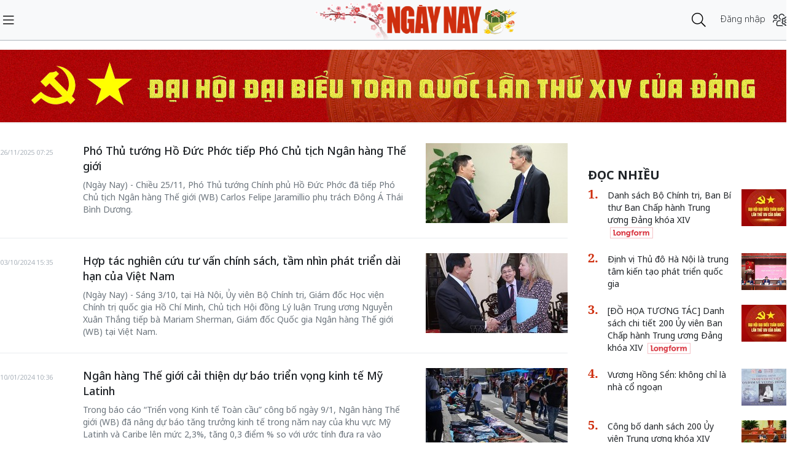

--- FILE ---
content_type: text/html;charset=utf-8
request_url: https://ngaynay.vn/ngan-hang-the-gioi-tag131292.html
body_size: 14952
content:
<!DOCTYPE html> <html lang="vi"> <head> <title>Ngân hàng thế giới - Tin tức cập nhật mới nhất tại Ngaynay.vn | Kết quả trang 1</title> <meta name="description" content="Ngan hang the gioi - Tổng hợp bài viết cập nhật tin tức, bài viết, video mới nhất về Ngân hàng thế giới trên Ngaynay.vn. Chúc bạn có được thông tin hữu ích cho mình | Trang 1"/> <meta name="keywords" content="Ngan hang the gioi- Cập nhật tin tức, bài viết, video mới nhất về Ngân hàng thế giới trên Ngaynay.vn"/> <meta name="news_keywords" content="Ngan hang the gioi- Cập nhật tin tức, bài viết, video mới nhất về Ngân hàng thế giới trên Ngaynay.vn"/> <meta http-equiv="Content-Type" content="text/html; charset=utf-8"/> <meta http-equiv="X-UA-Compatible" content="IE=edge"/> <meta http-equiv="refresh" content="1200"/> <meta name="revisit-after" content="1 days"/> <meta name="viewport" content="width=device-width, initial-scale=1"/> <meta http-equiv="content-language" content="vi"/> <link rel="dns-prefetch" href="//static.ngaynay.vn"/> <link rel="dns-prefetch" href="//www.google-analytics.com"/> <link rel="dns-prefetch" href="//www.googletagmanager.com"/> <link rel="dns-prefetch" href="//stc.za.zaloapp.com"/> <link rel="dns-prefetch" href="//fonts.googleapis.com"/> <script>var cmsConfig={domainDesktop:"https://ngaynay.vn",domainMobile:"https://ngaynay.vn",domainStatic:"https://static.ngaynay.vn/2020/web",domainLog:"https://log.ngaynay.vn",siteId:0,adsLazy:true};var USER_AGENT=window.navigator&&window.navigator.userAgent||"";var IS_MOBILE=/Android|webOS|iPhone|iPad|iPod|BlackBerry|Windows Phone|IEMobile|Mobile Safari|Opera Mini/i.test(USER_AGENT);var IS_REDIRECT=false;if(IS_MOBILE&&!getCookie("isMobile")){setCookie("isMobile",1,30);window.location=window.location.pathname+window.location.search;IS_REDIRECT=true}else{if(getCookie("isMobile")){setCookie("isMobile",1,-1);window.location=window.location.pathname+window.location.search;IS_REDIRECT=true}}function setCookie(c,d,b){var f=new Date;f.setTime(f.getTime()+b*24*60*60*1000);var a="expires="+f.toUTCString();document.cookie=c+"="+d+"; "+a+";path=/;"}function getCookie(b){var c=document.cookie.indexOf(b+"=");var a=c+b.length+1;if(!c&&b!==document.cookie.substring(0,b.length)){return null}if(c===-1){return null}var d=document.cookie.indexOf(";",a);if(d===-1){d=document.cookie.length}return unescape(document.cookie.substring(a,d))};</script> <meta name="robots" content="index,follow,noarchive"/> <meta name="GOOGLEBOT" content="index,follow,noarchive"/> <link rel="shortcut icon" href="https://static.ngaynay.vn/2020/web/styles/img/favicon.ico" type="image/x-icon"/> <meta property="fb:pages" content="1100051476686275"/> <link rel="canonical" href="https://ngaynay.vn/ngan-hang-the-gioi-tag131292.html"/> <meta property="og:site_name" content=""/> <meta property="og:rich_attachment" content="true"/> <meta property="og:type" content="website"/> <meta property="og:url" content="https://ngaynay.vn/ngan-hang-the-gioi-tag131292.html"/> <meta property="og:image" content="https://static.ngaynay.vn/2020/web/styles/img/ngaynay_share.png"/> <meta property="og:image:width" content="600"/> <meta property="og:image:height" content="315"/> <meta property="og:title" content="Ngân hàng thế giới - Tin tức cập nhật mới nhất tại Ngaynay.vn | Kết quả trang 1"/> <meta property="og:description" content="Ngan hang the gioi - Tổng hợp bài viết cập nhật tin tức, bài viết, video mới nhất về Ngân hàng thế giới trên Ngaynay.vn. Chúc bạn có được thông tin hữu ích cho mình | Trang 1"/> <link rel="preload" href="https://static-cms-ngaynay.epicdn.me/2020/web/styles/css/main.min-1.7.1.css" as="style"> <link rel="stylesheet" href="https://static-cms-ngaynay.epicdn.me/2020/web/styles/css/main.min-1.7.1.css"/> <script type="text/javascript">(function(d,e,j,h,f,c,b){d.GoogleAnalyticsObject=f;d[f]=d[f]||function(){(d[f].q=d[f].q||[]).push(arguments)},d[f].l=1*new Date();c=e.createElement(j),b=e.getElementsByTagName(j)[0];c.async=1;c.src=h;b.parentNode.insertBefore(c,b)})(window,document,"script","//www.google-analytics.com/analytics.js","ga");if(!IS_REDIRECT){ga("create","UA-70876419-1","auto");ga("create","UA-92738947-1","auto","clientTracker");ga("send","pageview");ga("clientTracker.send","pageview")};</script> <script async src="https://www.googletagmanager.com/gtag/js?id=G-4YTJR59M4V"></script> <script>if(!IS_REDIRECT){window.dataLayer=window.dataLayer||[];function gtag(){dataLayer.push(arguments)}gtag("js",new Date());gtag("config","G-4YTJR59M4V")};</script> <script async defer src="https://static.ngaynay.vn/2020/web/js/analytics.min.js?v=1.0"></script> <script src="https://ngaynay.vn/ads?object_type=2&object_id=0"></script> <script async src="https://sp.zalo.me/plugins/sdk.js"></script> <script type="application/ld+json">{"@context": "http://schema.org","@type": "Organization","name": "","url": "https://ngaynay.vn","logo": "https://static.ngaynay.vn/2020/web/styles/img/ngaynay_share.png","contactPoint": [{"@type": "ContactPoint","telephone": "+84-962-341-234","contactType": "customer service"}]}</script></head> <body> <div class="wrapper category-page "> <header class="site-header"> <div class="container"> <div class="row"> <div class="col-23 order-2"> <a href="/" class="site-header__logo" title="">NgayNay.vn</a> </div> <div class="col-9 order-1"> <button class="site-header__menu-button h-100"> <i class="fal fa-bars"></i> </button> </div> <div class="col-7 justify-content-end d-flex order-3"> <div class="site-header__more search-login"> <div class="search-wrap"> <input type="text" class="search-input txtsearch" placeholder="Nhập từ khóa tìm kiếm"> <button class="search-button btn_search"><i class="fal fa-search"></i></button> </div> <div class="login-wrap dropdown" id="header-profile"> <a href="javascript:void(0);" class="login-button" onclick="ME.loginDialog();"> <span class="text-login">Đăng nhập</span> <i onclick="ME.loginDialog();" title="Đăng nhập" class="fal fa-users-cog"></i> </a> </div> </div> </div> </div> </div> </header> <nav class="desktop-nav"> <section class="first-nav"> <ul class="menu"> <li> <a href="https://ngaynay.vn" title="Trang chủ">Trang chủ</a> </li> <li data-id="99" class="red-bg "> <a href="https://ngaynay.vn/pay/" title="Special Today">Special Today</a> </li> <li data-id="47" class=""> <a href="https://ngaynay.vn/van-hoa/" title="Văn hoá">Văn hoá</a> </li> <li data-id="73" class=""> <a href="https://ngaynay.vn/giao-duc/" title="Giáo dục">Giáo dục</a> </li> <li data-id="81" class=""> <a href="https://ngaynay.vn/khoa-hoc/" title="Khoa học">Khoa học</a> <i class="fal fa-angle-right"></i> <section class="second-nav"> <h3 class="heading-cate">Khoa học</h3> <ul class="menu__sub"> <li data-id="28"><a href="https://ngaynay.vn/moi-truong/" title="Môi trường">Môi trường</a></li> <li data-id="69"><a href="https://ngaynay.vn/cong-nghe/" title="Công nghệ">Công nghệ</a></li> </ul> </section> </li> <li data-id="83" class=""> <a href="https://ngaynay.vn/di-san/" title="Di sản">Di sản</a> </li> <li data-id="29" class=""> <a href="https://ngaynay.vn/suc-khoe/" title="Sức khỏe">Sức khỏe</a> <i class="fal fa-angle-right"></i> <section class="second-nav"> <h3 class="heading-cate">Sức khỏe</h3> <ul class="menu__sub"> <li data-id="40"><a href="https://ngaynay.vn/song-an-toan/" title="Sống an toàn">Sống an toàn</a></li> <li data-id="42"><a href="https://ngaynay.vn/dinh-duong/" title="Dinh dưỡng">Dinh dưỡng</a></li> <li data-id="44"><a href="https://ngaynay.vn/thuoc-hay/" title="Thuốc hay">Thuốc hay</a></li> </ul> </section> </li> <li data-id="3" class=""> <a href="https://ngaynay.vn/tam-nhin-unesco/" title="Tầm nhìn UNESCO">Tầm nhìn UNESCO</a> </li> <li data-id="30" class=""> <a href="https://ngaynay.vn/du-lich/" title="Du lịch">Du lịch</a> <i class="fal fa-angle-right"></i> <section class="second-nav"> <h3 class="heading-cate">Du lịch</h3> <ul class="menu__sub"> <li data-id="45"><a href="https://ngaynay.vn/diem-den/" title="Điểm đến">Điểm đến</a></li> <li data-id="46"><a href="https://ngaynay.vn/trai-nghiem/" title="Trải nghiệm">Trải nghiệm</a></li> <li data-id="49"><a href="https://ngaynay.vn/khach-san/" title="Khách sạn">Khách sạn</a></li> <li data-id="50"><a href="https://ngaynay.vn/am-thuc/" title="Ẩm thực">Ẩm thực</a></li> <li data-id="48"><a href="https://ngaynay.vn/phuong-tien/" title="Phương tiện">Phương tiện</a></li> </ul> </section> </li> <li data-id="80" class=""> <a href="https://ngaynay.vn/Datnuoc-Connguoi/" title="Đất nước - Con người">Đất nước - Con người</a> </li> <li data-id="5" class=""> <a href="https://ngaynay.vn/the-gioi/" title="Thế giới">Thế giới</a> <i class="fal fa-angle-right"></i> <section class="second-nav"> <h3 class="heading-cate">Thế giới</h3> <ul class="menu__sub"> <li data-id="7"><a href="https://ngaynay.vn/binh-luan/" title="Bình luận">Bình luận</a></li> <li data-id="35"><a href="https://ngaynay.vn/ho-so/" title="Hồ sơ">Hồ sơ</a></li> </ul> </section> </li> <li data-id="2" class=""> <a href="https://ngaynay.vn/van-hoa-doanh-nghiep/" title="Văn hóa Doanh nghiệp">Văn hóa Doanh nghiệp</a> </li> <li data-id="16" class=""> <a href="https://ngaynay.vn/khong-gian-song-1/" title="Không gian sống">Không gian sống</a> </li> <li data-id="100" class=""> <a href="https://ngaynay.vn/phat-trien-ben-vung/" title="Phát triển bền vững">Phát triển bền vững</a> <i class="fal fa-angle-right"></i> <section class="second-nav"> <h3 class="heading-cate">Phát triển bền vững</h3> <ul class="menu__sub"> <li data-id="102"><a href="https://ngaynay.vn/chuyen-doi-so/" title="Chuyển đổi số">Chuyển đổi số</a></li> <li data-id="103"><a href="https://ngaynay.vn/kinh-te-xanh/" title="Kinh tế xanh">Kinh tế xanh</a></li> <li data-id="101"><a href="https://ngaynay.vn/csr/" title="CSR">CSR</a></li> </ul> </section> </li> <li data-id="104" class=""> <a href="https://ngaynay.vn/xu-huong/" title="Xu hướng">Xu hướng</a> <i class="fal fa-angle-right"></i> <section class="second-nav"> <h3 class="heading-cate">Xu hướng</h3> <ul class="menu__sub"> <li data-id="105"><a href="https://ngaynay.vn/lam-dep-1/" title="Làm đẹp">Làm đẹp</a></li> <li data-id="107"><a href="https://ngaynay.vn/thoi-trang/" title="Thời trang">Thời trang</a></li> <li data-id="108"><a href="https://ngaynay.vn/tieu-dung/" title="Tiêu dùng">Tiêu dùng</a></li> <li data-id="109"><a href="https://ngaynay.vn/giai-tri-1/" title="Giải trí">Giải trí</a></li> <li data-id="106"><a href="https://ngaynay.vn/the-thao-1/" title="Thể thao">Thể thao</a></li> <li data-id="110"><a href="https://ngaynay.vn/talk/" title="Talk &amp; See">Talk &amp; See</a></li> <li data-id="111"><a href="https://ngaynay.vn/trending/" title="Trending">Trending</a></li> </ul> </section> </li> <li><span class="w-100 border-top mt-3 mb-3"></span></li> <li data-id="91" class=""> <a href="https://ngaynay.vn/phatgiao/" title="Phật giáo" target="_blank">Phật giáo</a> </li> <li data-id="68" class=""> <a href="https://ngaynay.vn/xe/" title="Xe và Công nghệ" target="_blank">Xe và Công nghệ</a> </li> <li data-id="98" class=""> <a href="https://ngaynay.vn/e-paper/" title="E-PAPER">E-PAPER</a> </li> <li data-id="78" class=""> <a href="https://ngaynay.vn/news-game/" title="News Game">News Game</a> </li> <li data-id="77" class=""> <a href="https://ngaynay.vn/Longform/" title="Longform">Longform</a> </li> </ul> </section> </nav> <div class="site-body"> <div class="container"> <div id="adsWeb_AdsTop" class="banner clearfix" data-platform="1" data-position="Web_AdsTop"> <script>if(typeof Web_AdsTop!="undefined"){window.CMS_BANNER.pushAds(Web_AdsTop,"adsWeb_AdsTop")}else{document.getElementById("adsWeb_AdsTop").style.display="none"};</script> </div> <div class="row"> <div class="col"> <ul class="breadcrumb breadcrumb--detail"> <li class="main-cate"> <a href="https://ngaynay.vn/ngan-hang-the-gioi-tag131292.html" title="Tag &quot;Ngân hàng thế giới&quot;"><h1>Tag &quot;Ngân hàng thế giới&quot;</h1></a> </li> </ul> </div> </div> <div class="row justify-content-between border-top pt-5 pb-6"> <div class="col-28"> <div class="timeline-global has-thumb-right content-list"> <article class="story" data-id="166773"> <figure class="story__thumb"> <a href="https://ngaynay.vn/pho-thu-tuong-ho-duc-phoc-tiep-pho-chu-tich-ngan-hang-the-gioi-post166773.html" title="Phó Thủ tướng Hồ Đức Phớc tiếp Phó Chủ tịch Ngân hàng Thế giới"> <img class="lazyload" src="[data-uri]" data-src="https://image.ngaynay.vn/231x130/Uploaded/2026/pcpc/2025_11_26/2-2394-1694.jpg" alt="Phó Thủ tướng Hồ Đức Phớc tiếp Phó Chủ tịch Ngân hàng Thế giới"> </a> </figure> <h5 class="story__heading"> <a class="cms-link" href="https://ngaynay.vn/pho-thu-tuong-ho-duc-phoc-tiep-pho-chu-tich-ngan-hang-the-gioi-post166773.html" title="Phó Thủ tướng Hồ Đức Phớc tiếp Phó Chủ tịch Ngân hàng Thế giới"> Phó Thủ tướng Hồ Đức Phớc tiếp Phó Chủ tịch Ngân hàng Thế giới </a> </h5> <div class="story__meta"> <time datetime="2025-11-26T07:25:15+0700"> 26/11/2025 07:25 </time></div> <div class="story__summary">(Ngày Nay) - Chiều 25/11, Phó Thủ tướng Chính phủ Hồ Đức Phớc đã tiếp Phó Chủ tịch Ngân hàng Thế giới (WB) Carlos Felipe Jaramillio phụ trách Đông Á Thái Bình Dương.</div> </article> <article class="story" data-id="151661"> <figure class="story__thumb"> <a href="https://ngaynay.vn/hop-tac-nghien-cuu-tu-van-chinh-sach-tam-nhin-phat-trien-dai-han-cua-viet-nam-post151661.html" title="Hợp tác nghiên cứu tư vấn chính sách, tầm nhìn phát triển dài hạn của Việt Nam"> <img class="lazyload" src="[data-uri]" data-src="https://image.ngaynay.vn/231x130/Uploaded/2026/znaeng/2024_10_03/wb-vietnam-03102024-01-3195.jpg" alt="Hợp tác nghiên cứu tư vấn chính sách, tầm nhìn phát triển dài hạn của Việt Nam"> </a> </figure> <h5 class="story__heading"> <a class="cms-link" href="https://ngaynay.vn/hop-tac-nghien-cuu-tu-van-chinh-sach-tam-nhin-phat-trien-dai-han-cua-viet-nam-post151661.html" title="Hợp tác nghiên cứu tư vấn chính sách, tầm nhìn phát triển dài hạn của Việt Nam"> Hợp tác nghiên cứu tư vấn chính sách, tầm nhìn phát triển dài hạn của Việt Nam </a> </h5> <div class="story__meta"> <time datetime="2024-10-03T15:35:27+0700"> 03/10/2024 15:35 </time></div> <div class="story__summary">(Ngày Nay) - Sáng 3/10, tại Hà Nội, Ủy viên Bộ Chính trị, Giám đốc Học viện Chính trị quốc gia Hồ Chí Minh, Chủ tịch Hội đồng Lý luận Trung ương Nguyễn Xuân Thắng tiếp bà Mariam Sherman, Giám đốc Quốc gia Ngân hàng Thế giới (WB) tại Việt Nam.</div> </article> <article class="story" data-id="142441"> <figure class="story__thumb"> <a href="https://ngaynay.vn/ngan-hang-the-gioi-cai-thien-du-bao-trien-vong-kinh-te-my-latinh-post142441.html" title="Ngân hàng Thế giới cải thiện dự báo triển vọng kinh tế Mỹ Latinh"> <img class="lazyload" src="[data-uri]" data-src="https://image.ngaynay.vn/231x130/Uploaded/2026/pcpc/2024_01_10/10-7912.jpeg" alt="Ngân hàng Thế giới cải thiện dự báo triển vọng kinh tế Mỹ Latinh"> </a> </figure> <h5 class="story__heading"> <a class="cms-link" href="https://ngaynay.vn/ngan-hang-the-gioi-cai-thien-du-bao-trien-vong-kinh-te-my-latinh-post142441.html" title="Ngân hàng Thế giới cải thiện dự báo triển vọng kinh tế Mỹ Latinh"> Ngân hàng Thế giới cải thiện dự báo triển vọng kinh tế Mỹ Latinh </a> </h5> <div class="story__meta"> <time datetime="2024-01-10T10:36:51+0700"> 10/01/2024 10:36 </time></div> <div class="story__summary">Trong báo cáo “Triển vọng Kinh tế Toàn cầu” công bố ngày 9/1, Ngân hàng Thế giới (WB) đã nâng dự báo tăng trưởng kinh tế trong năm nay của khu vực Mỹ Latinh và Caribe lên mức 2,3%, tăng 0,3 điểm % so với ước tính đưa ra vào tháng 6/2023.</div> </article> <article class="story" data-id="140276"> <figure class="story__thumb"> <a href="https://ngaynay.vn/thu-tuong-de-nghi-cac-to-chuc-tai-chinh-ho-tro-von-cho-du-an-ha-tang-quy-mo-lon-cua-viet-nam-post140276.html" title="Thủ tướng đề nghị các tổ chức tài chính hỗ trợ vốn cho dự án hạ tầng quy mô lớn của Việt Nam"> <img class="lazyload" src="[data-uri]" data-src="https://image.ngaynay.vn/231x130/Uploaded/2026/aobfjop/2023_11_15/xsas-268.jpg" alt="Thủ tướng Phạm Minh Chính tiếp bà Manuela V. Ferro, Phó Chủ tịch Ngân hàng thế giới (WB) phụ trách khu vực Đông Á – Thái Bình Dương. "> </a> </figure> <h5 class="story__heading"> <a class="cms-link" href="https://ngaynay.vn/thu-tuong-de-nghi-cac-to-chuc-tai-chinh-ho-tro-von-cho-du-an-ha-tang-quy-mo-lon-cua-viet-nam-post140276.html" title="Thủ tướng đề nghị các tổ chức tài chính hỗ trợ vốn cho dự án hạ tầng quy mô lớn của Việt Nam"> Thủ tướng đề nghị các tổ chức tài chính hỗ trợ vốn cho dự án hạ tầng quy mô lớn của Việt Nam </a> </h5> <div class="story__meta"> <time datetime="2023-11-15T06:37:54+0700"> 15/11/2023 06:37 </time></div> <div class="story__summary">(Ngày Nay) -&nbsp;Chiều 14/11, tại Trụ sở Chính phủ, Thủ tướng Phạm Minh Chính tiếp bà Manuela Ferro, Phó Chủ tịch phụ trách khu vực Đông Á - Thái Bình Dương của Nhóm Ngân hàng Thế giới (WB), ông Riccardo Puliti, Phó Chủ tịch Tổ chức Tài chính Quốc tế (IFC) phụ trách khu vực Đông Á - Thái Bình Dương và ông John Gandolfo, Phó Chủ tịch IFC và các cộng sự tại Văn phòng WB, IFC tại Việt Nam.</div> </article> <article class="story" data-id="134322"> <figure class="story__thumb"> <a href="https://ngaynay.vn/ngan-hang-the-gioi-wb-kinh-te-viet-nam-dang-doi-mat-voi-nhung-con-gio-nguoc-post134322.html" title="Ngân hàng Thế giới (WB): Kinh tế Việt Nam đang đối mặt với những cơn gió ngược"> <img class="lazyload" src="[data-uri]" data-src="https://image.ngaynay.vn/231x130/Uploaded/2026/wpxlldxwp/2023_05_20/12-1-9801.jpeg" alt="Ảnh minh hoạ."> </a> </figure> <h5 class="story__heading"> <a class="cms-link" href="https://ngaynay.vn/ngan-hang-the-gioi-wb-kinh-te-viet-nam-dang-doi-mat-voi-nhung-con-gio-nguoc-post134322.html" title="Ngân hàng Thế giới (WB): Kinh tế Việt Nam đang đối mặt với những cơn gió ngược"> Ngân hàng Thế giới (WB): Kinh tế Việt Nam đang đối mặt với những cơn gió ngược </a> </h5> <div class="story__meta"> <time datetime="2023-05-20T15:11:43+0700"> 20/05/2023 15:11 </time></div> <div class="story__summary">(Ngày Nay) -&nbsp;Ngân hàng Thế giới (WB) vừa công bố báo cáo cập nhật kinh tế vĩ mô Việt Nam tháng 5. Diễn biến kinh tế trong nước bộc lộ nhiều dấu hiệu không mấy tích cực, đang đối mặt với những cơn gió ngược.</div> </article> <article class="story" data-id="133554"> <figure class="story__thumb"> <a href="https://ngaynay.vn/wb-du-bao-kinh-te-palestine-tang-truong-cham-lai-post133554.html" title="WB dự báo kinh tế Palestine tăng trưởng chậm lại"> <img class="lazyload" src="[data-uri]" data-src="https://image.ngaynay.vn/231x130/Uploaded/2026/pcpc/2023_05_03/18-6343.jpeg" alt="WB dự báo kinh tế Palestine tăng trưởng chậm lại"> </a> </figure> <h5 class="story__heading"> <a class="cms-link" href="https://ngaynay.vn/wb-du-bao-kinh-te-palestine-tang-truong-cham-lai-post133554.html" title="WB dự báo kinh tế Palestine tăng trưởng chậm lại"> WB dự báo kinh tế Palestine tăng trưởng chậm lại </a> </h5> <div class="story__meta"> <time datetime="2023-05-03T15:07:35+0700"> 03/05/2023 15:07 </time></div> <div class="story__summary">Ngày 3/5, Ngân hàng Thế giới (WB) dự báo, nền kinh tế Palestine dự kiến sẽ chỉ tăng trưởng khoảng 3% trong năm 2023 so với mức 4% trong năm 2022. Nguyên nhân dẫn đến việc kinh tế Palestine giảm tốc là do tình hình căng thẳng với Israel và tác động tiêu cực từ cuộc chiến tranh ở Ukraine.</div> </article> <article class="story" data-id="132538"> <figure class="story__thumb"> <a href="https://ngaynay.vn/ngan-hang-the-gioi-tim-giai-phap-giup-cac-nuoc-ngheo-nhat-thoat-khoi-be-tac-no-post132538.html" title="Ngân hàng thế giới tìm giải pháp giúp các nước nghèo nhất thoát khỏi bế tắc nợ"> <img class="lazyload" src="[data-uri]" data-src="https://image.ngaynay.vn/231x130/Uploaded/2026/jqkpvowk/2023_04_10/ngheoeo-5456.jpg" alt="Ngân hàng thế giới tìm giải pháp giúp các nước nghèo nhất thoát khỏi bế tắc nợ"> </a> </figure> <h5 class="story__heading"> <a class="cms-link" href="https://ngaynay.vn/ngan-hang-the-gioi-tim-giai-phap-giup-cac-nuoc-ngheo-nhat-thoat-khoi-be-tac-no-post132538.html" title="Ngân hàng thế giới tìm giải pháp giúp các nước nghèo nhất thoát khỏi bế tắc nợ"> Ngân hàng thế giới tìm giải pháp giúp các nước nghèo nhất thoát khỏi bế tắc nợ </a> </h5> <div class="story__meta"> <time datetime="2023-04-10T16:29:15+0700"> 10/04/2023 16:29 </time></div> <div class="story__summary">(Ngày Nay) -&nbsp;Chủ tịch Ngân hàng Thế giới (WB) David Malpass cho biết giải quyết bế tắc trong tái cơ cấu nợ, đặc biệt là đối với các nước nghèo nhất thế giới, sẽ là vấn đề trọng tâm của Hội nghị mùa Xuân năm nay.</div> </article> <article class="story" data-id="131933"> <figure class="story__thumb"> <a href="https://ngaynay.vn/cac-nuoc-asean-huong-toi-muc-tieu-phat-thai-rong-bang-0-post131933.html" title="Các nước ASEAN hướng tới mục tiêu phát thải ròng bằng 0"> <img class="lazyload" src="[data-uri]" data-src="https://image.ngaynay.vn/231x130/Uploaded/2026/jqkpvowk/2023_03_30/minh-hoa-331.jpg" alt="Ảnh minh họa"> </a> </figure> <h5 class="story__heading"> <a class="cms-link" href="https://ngaynay.vn/cac-nuoc-asean-huong-toi-muc-tieu-phat-thai-rong-bang-0-post131933.html" title="Các nước ASEAN hướng tới mục tiêu phát thải ròng bằng 0"> Các nước ASEAN hướng tới mục tiêu phát thải ròng bằng 0 </a> </h5> <div class="story__meta"> <time datetime="2023-03-30T14:22:34+0700"> 30/03/2023 14:22 </time></div> <div class="story__summary">(Ngày Nay) -&nbsp;Hội thảo giải pháp phát triển Đông Nam Á (SEAD) năm 2023 với chủ đề “Hình dung về một ASEAN có mức phát thải ròng bằng 0” được tổ chức tại tại Bali, Indonesia vào ngày 30/3.</div> </article> <article class="story" data-id="131366"> <figure class="story__thumb"> <a href="https://ngaynay.vn/uae-rut-khoi-cuoc-dua-gianh-quyen-dang-cai-hoi-nghi-wb-imf-nam-2026-post131366.html" title="UAE rút khỏi cuộc đua giành quyền đăng cai Hội nghị WB-IMF năm 2026"> <img class="lazyload" src="[data-uri]" data-src="https://image.ngaynay.vn/231x130/Uploaded/2026/rptkbun/2023_03_13/qatar-7122.jpg" alt="Tổng thống UAE Sheikh Mohamed bin Zayed Al Nahyan và Quốc vương Qatar Sheikh Tamim bin Hamad Al Thani. (Nguồn: WAM)"> </a> </figure> <h5 class="story__heading"> <a class="cms-link" href="https://ngaynay.vn/uae-rut-khoi-cuoc-dua-gianh-quyen-dang-cai-hoi-nghi-wb-imf-nam-2026-post131366.html" title="UAE rút khỏi cuộc đua giành quyền đăng cai Hội nghị WB-IMF năm 2026"> UAE rút khỏi cuộc đua giành quyền đăng cai Hội nghị WB-IMF năm 2026 </a> </h5> <div class="story__meta"> <time datetime="2023-03-13T15:31:07+0700"> 13/03/2023 15:31 </time></div> <div class="story__summary">(Ngày Nay) - Sau cuộc điện đàm ngày 12/3 giữa Tổng thống UAE và Quốc vương Qatar, UAE đã rút lại đề xuất đăng cai tổ chức cuộc họp giữa Ngân hàng Thế giới (WB) và Quỹ Tiền tệ Quốc tế (IMF) vào năm 2026.</div> </article> <article class="story" data-id="130277"> <figure class="story__thumb"> <a href="https://ngaynay.vn/wb-ho-tro-tho-nhi-ky-178-ty-usd-sau-dong-dat-post130277.html" title="WB hỗ trợ Thổ Nhĩ Kỳ 1,78 tỷ USD sau động đất"> <img class="lazyload" src="[data-uri]" data-src="https://image.ngaynay.vn/231x130/Uploaded/2026/znaeng/2023_02_10/dong-dat-10223-4539.jpg" alt="Đoàn xe cứu trợ đầu tiên của LHQ có mặt tại khu vực Tây Bắc Syria do phe đối lập kiểm soát sau thảm họa động đất, ngày 9/2/2023. Ảnh: AFP/TTXVN"> </a> </figure> <h5 class="story__heading"> <a class="cms-link" href="https://ngaynay.vn/wb-ho-tro-tho-nhi-ky-178-ty-usd-sau-dong-dat-post130277.html" title="WB hỗ trợ Thổ Nhĩ Kỳ 1,78 tỷ USD sau động đất"> WB hỗ trợ Thổ Nhĩ Kỳ 1,78 tỷ USD sau động đất </a> </h5> <div class="story__meta"> <time datetime="2023-02-10T09:44:17+0700"> 10/02/2023 09:44 </time></div> <div class="story__summary">(Ngày Nay) -&nbsp;Ngày 9/2, Ngân hàng Thế giới (WB) thông báo đang tiến trình các bước để hỗ trợ Thổ Nhĩ Kỳ khoản hỗ trợ và phục hồi tài chính trị giá 1,78 tỷ USD. Động thái này được đưa ra trong thời điểm Thổ Nhĩ Kỳ đang xử lý hậu quả của trận động đất kinh hoàng, khiến hơn 20.000 người thiệt mạng và hàng trăm nghìn người rơi vào cảnh vô gia cư.</div> </article> <article class="story" data-id="129841"> <figure class="story__thumb"> <a href="https://ngaynay.vn/viet-nam-lot-top-10-quoc-gia-nhan-kieu-hoi-lon-nhat-tren-the-gioi-post129841.html" title="Việt Nam lọt tốp 10 quốc gia nhận kiều hối lớn nhất trên thế giới"> <img class="lazyload" src="[data-uri]" data-src="https://image.ngaynay.vn/231x130/Uploaded/2026/znaeng/2023_01_28/ttxvn-2801-kieu-hoi-3531.jpg" alt="Đồng USD. (Ảnh: AFP/TTXVN)"> </a> </figure> <h5 class="story__heading"> <a class="cms-link" href="https://ngaynay.vn/viet-nam-lot-top-10-quoc-gia-nhan-kieu-hoi-lon-nhat-tren-the-gioi-post129841.html" title="Việt Nam lọt tốp 10 quốc gia nhận kiều hối lớn nhất trên thế giới"> Việt Nam lọt tốp 10 quốc gia nhận kiều hối lớn nhất trên thế giới </a> </h5> <div class="story__meta"> <time datetime="2023-01-28T14:33:05+0700"> 28/01/2023 14:33 </time></div> <div class="story__summary">(Ngày Nay) -&nbsp;Tổng lượng kiều hối về Việt Nam tăng trưởng gần 5% trong năm 2022 và từ 3,6-4,5% trong năm tiếp theo, sau khi ghi nhận mức tăng 5% trong năm 2021.</div> </article> <article class="story" data-id="128642"> <figure class="story__thumb"> <a href="https://ngaynay.vn/ngan-hang-the-gioi-thong-qua-goi-cuu-tro-610-trieu-usd-cho-ukraine-post128642.html" title="Ngân hàng Thế giới thông qua gói cứu trợ 610 triệu USD cho Ukraine"> <img class="lazyload" src="[data-uri]" data-src="https://image.ngaynay.vn/231x130/Uploaded/2026/dqmbspwq/2022_12_21/12-4788.jpg" alt="Tòa nhà bị hư hại do xung đột tại Mariupol, Ukraine. (Ảnh: THX/TTXVN)"> </a> </figure> <h5 class="story__heading"> <a class="cms-link" href="https://ngaynay.vn/ngan-hang-the-gioi-thong-qua-goi-cuu-tro-610-trieu-usd-cho-ukraine-post128642.html" title="Ngân hàng Thế giới thông qua gói cứu trợ 610 triệu USD cho Ukraine"> Ngân hàng Thế giới thông qua gói cứu trợ 610 triệu USD cho Ukraine </a> </h5> <div class="story__meta"> <time datetime="2022-12-21T08:29:36+0700"> 21/12/2022 08:29 </time></div> <div class="story__summary">(Ngày Nay) - WB đã thông qua gói cứu trợ 610 triệu USD cho Ukraine, với ngân sách nhằm mục đích duy trì các dịch vụ thiết yếu và hỗ trợ các cơ quan y tế của Ukraine.</div> </article> <article class="story" data-id="127967"> <figure class="story__thumb"> <a href="https://ngaynay.vn/nhieu-nuoc-ngheo-co-nguy-co-vo-no-post127967.html" title="Nhiều nước nghèo có nguy cơ vỡ nợ"> <img class="lazyload" src="[data-uri]" data-src="https://image.ngaynay.vn/231x130/Uploaded/2026/mzdaz/2022_12_02/srilanka-9502.jpg" alt="Nhiều nước nghèo có nguy cơ vỡ nợ"> </a> </figure> <h5 class="story__heading"> <a class="cms-link" href="https://ngaynay.vn/nhieu-nuoc-ngheo-co-nguy-co-vo-no-post127967.html" title="Nhiều nước nghèo có nguy cơ vỡ nợ"> Nhiều nước nghèo có nguy cơ vỡ nợ </a> </h5> <div class="story__meta"> <time datetime="2022-12-02T14:05:49+0700"> 02/12/2022 14:05 </time></div> <div class="story__summary">(Ngày Nay) - Ngày 1/12, Chủ tịch Ngân hàng thế giới (WB) David Malpass cho biết các nước nghèo nhất thế giới hiện đang nợ 62 tỷ USD đối với các chủ nợ song phương chính thức, tăng 35% so với năm ngoái, đồng thời cảnh báo gánh nặng này đang làm tăng nguy cơ vỡ nợ.</div> </article> <article class="story" data-id="126800"> <figure class="story__thumb"> <a href="https://ngaynay.vn/ngan-hang-the-gioi-ho-tro-viet-nam-phat-trien-kinh-te-ben-vung-post126800.html" title="Ngân hàng Thế giới hỗ trợ Việt Nam phát triển kinh tế bền vững"> <img class="lazyload" src="[data-uri]" data-src="https://image.ngaynay.vn/231x130/Uploaded/2026/xqeiodvsxr/2022_11_05/phat-trien-kinh-te-4112022-4962.jpg" alt="Giám đốc Học viện Chính trị quốc gia Hồ Chí Minh Nguyễn Xuân Thắng tiếp ông Marcello de Moura Extevão Filho, Giám đốc toàn cầu Ban kinh tế vĩ mô, Thương mại và Đầu tư của WB. Ảnh: TTXVN"> </a> </figure> <h5 class="story__heading"> <a class="cms-link" href="https://ngaynay.vn/ngan-hang-the-gioi-ho-tro-viet-nam-phat-trien-kinh-te-ben-vung-post126800.html" title="Ngân hàng Thế giới hỗ trợ Việt Nam phát triển kinh tế bền vững"> Ngân hàng Thế giới hỗ trợ Việt Nam phát triển kinh tế bền vững </a> </h5> <div class="story__meta"> <time datetime="2022-11-05T07:12:42+0700"> 05/11/2022 07:12 </time></div> <div class="story__summary">(Ngày Nay) - Đối với việc xây dựng Báo cáo Việt Nam 2045, Ngân hàng Thế giới (WB) sẵn sàng hợp tác với Việt Nam xây dựng Báo cáo và sẽ nỗ lực tìm nguồn lực cần thiết để thực hiện nghiên cứu này trong thời gian tới…</div> </article> <article class="story" data-id="124307"> <figure class="story__thumb"> <a href="https://ngaynay.vn/de-xuat-hon-8500-ty-dong-nang-cap-5-tuyen-duong-ket-noi-voi-lao-post124307.html" title="Đề xuất hơn 8.500 tỷ đồng nâng cấp 5 tuyến đường kết nối với Lào"> <img class="lazyload" src="[data-uri]" data-src="https://image.ngaynay.vn/231x130/Uploaded/2026/dqmbspwq/2022_08_26/duong-quoc-lo-26082022-866.jpg" alt="Bộ Giao thông Vận tải đề xuất hơn 8.500 tỷ đồng đầu tư nâng cấp 5 tuyến đường kết nối với Lào. (Ảnh: Cao Nguyên/TTXVN)"> </a> </figure> <h5 class="story__heading"> <a class="cms-link" href="https://ngaynay.vn/de-xuat-hon-8500-ty-dong-nang-cap-5-tuyen-duong-ket-noi-voi-lao-post124307.html" title="Đề xuất hơn 8.500 tỷ đồng nâng cấp 5 tuyến đường kết nối với Lào"> Đề xuất hơn 8.500 tỷ đồng nâng cấp 5 tuyến đường kết nối với Lào </a> </h5> <div class="story__meta"> <time datetime="2022-08-26T13:27:30+0700"> 26/08/2022 13:27 </time></div> <div class="story__summary">(Ngày Nay) -&nbsp; Bộ Giao thông Vận tải&nbsp;đề xuất dự án nâng cấp, cải tạo các tuyến quốc lộ kết nối với Lào, sử dụng vốn vay Ngân hàng Thế giới (WB) với nguồn vốn hơn 8.500 tỷ đồng.</div> </article> <article class="story" data-id="123670"> <figure class="story__thumb"> <a href="https://ngaynay.vn/ngan-hang-the-gioi-thong-bao-vien-tro-bo-sung-45-ty-usd-cho-ukraine-post123670.html" title="Ngân hàng Thế giới thông báo viện trợ bổ sung 4,5 tỷ USD cho Ukraine"> <img class="lazyload" src="[data-uri]" data-src="https://image.ngaynay.vn/231x130/Uploaded/2026/rptkbun/2022_08_09/5563187178137267247a-my-ukrain-7373-7810-1660004086-7879.jpg" alt="Ngân hàng Thế giới thông báo viện trợ bổ sung 4,5 tỷ USD cho Ukraine"> </a> </figure> <h5 class="story__heading"> <a class="cms-link" href="https://ngaynay.vn/ngan-hang-the-gioi-thong-bao-vien-tro-bo-sung-45-ty-usd-cho-ukraine-post123670.html" title="Ngân hàng Thế giới thông báo viện trợ bổ sung 4,5 tỷ USD cho Ukraine"> Ngân hàng Thế giới thông báo viện trợ bổ sung 4,5 tỷ USD cho Ukraine </a> </h5> <div class="story__meta"> <time datetime="2022-08-09T10:45:47+0700"> 09/08/2022 10:45 </time></div> <div class="story__summary">(Ngày Nay) - Ngân hàng Thế giới (WB) tuyên bố số tiền này sẽ giúp Kiev trả cho các dịch vụ và lương hưu là chìa khóa để giảm bớt tác động kinh tế do sự can thiệp quân sự của Nga.</div> </article> <article class="story" data-id="122975"> <figure class="story__thumb"> <a href="https://ngaynay.vn/chu-tich-nuoc-nguyen-xuan-phuc-de-nghi-wb-ho-tro-xay-dung-bao-cao-viet-nam-2045-post122975.html" title="Chủ tịch nước Nguyễn Xuân Phúc đề nghị WB hỗ trợ xây dựng Báo cáo Việt Nam 2045"> <img class="lazyload" src="[data-uri]" data-src="https://image.ngaynay.vn/231x130/Uploaded/2026/wpxlldxwp/2022_07_19/ttxvn-1907chutichnuoc1-2648.jpg" alt="Chủ tịch nước Nguyễn Xuân Phúc tiếp Tổng Giám đốc Điều hành Ngân hàng Thế giới Axel van Trotsenburg."> </a> </figure> <h5 class="story__heading"> <a class="cms-link" href="https://ngaynay.vn/chu-tich-nuoc-nguyen-xuan-phuc-de-nghi-wb-ho-tro-xay-dung-bao-cao-viet-nam-2045-post122975.html" title="Chủ tịch nước Nguyễn Xuân Phúc đề nghị WB hỗ trợ xây dựng Báo cáo Việt Nam 2045"> Chủ tịch nước Nguyễn Xuân Phúc đề nghị WB hỗ trợ xây dựng Báo cáo Việt Nam 2045 </a> </h5> <div class="story__meta"> <time datetime="2022-07-19T15:16:54+0700"> 19/07/2022 15:16 </time></div> <div class="story__summary">(Ngày Nay) -&nbsp;Sáng nay, 19/7, tại Phủ Chủ tịch, Chủ tịch nước Nguyễn Xuân Phúc tiếp ông Axel Van Trotsenburg, Tổng Giám đốc Điều hành Ngân hàng Thế giới (WB). Tại buổi tiếp, Chủ tịch nước đề nghị WB tiếp tục hỗ trợ Việt Nam xây dựng Báo cáo Việt Nam 2045 với tầm nhìn phát triển dài hạn, nhất là trong bối cảnh thế giới và khu vực có nhiều thay đổi, tác động của COVID-19 cũng như các mục tiêu phát triển của Việt Nam đến năm 2030 và tầm nhìn 2045.</div> </article> <article class="story" data-id="122445"> <figure class="story__thumb"> <a href="https://ngaynay.vn/nhung-du-bao-kha-quan-ve-tinh-hinh-phat-trien-cua-viet-nam-trong-nam-2022-post122445.html" title="Những dự báo khả quan về tình hình phát triển của Việt Nam trong năm 2022"> <img class="lazyload" src="[data-uri]" data-src="https://image.ngaynay.vn/231x130/Uploaded/2026/wpxlldxwp/2022_07_03/51801-kinh-te-viet-nam-9640.jpg" alt="Những dự báo khả quan về tình hình phát triển của Việt Nam trong năm 2022"> </a> </figure> <h5 class="story__heading"> <a class="cms-link" href="https://ngaynay.vn/nhung-du-bao-kha-quan-ve-tinh-hinh-phat-trien-cua-viet-nam-trong-nam-2022-post122445.html" title="Những dự báo khả quan về tình hình phát triển của Việt Nam trong năm 2022"> Những dự báo khả quan về tình hình phát triển của Việt Nam trong năm 2022 </a> </h5> <div class="story__meta"> <time datetime="2022-07-03T07:56:31+0700"> 03/07/2022 07:56 </time></div> <div class="story__summary">(Ngày Nay) - Các tổ chức lớn như Ngân hàng Thế giới, Quỹ tiền tệ Quốc tế, Ngân hàng Phát triển Châu Á... đều có chung nhận định khả quan về việc phát triển của Việt Nam trong năm 2022.</div> </article> <article class="story" data-id="121595"> <figure class="story__thumb"> <a href="https://ngaynay.vn/ngan-hang-the-gioi-vien-tro-bo-sung-15-ty-usd-cho-ukraine-post121595.html" title="Ngân hàng Thế giới viện trợ bổ sung 1,5 tỷ USD cho Ukraine"> <img class="lazyload" src="[data-uri]" data-src="https://image.ngaynay.vn/231x130/Uploaded/2026/dqmbspwq/2022_06_08/gettyimages-1609463-f85f772752124035a99819af988365e1-2992.jpg" alt="Ngân hàng Thế giới viện trợ bổ sung 1,5 tỷ USD cho Ukraine"> </a> </figure> <h5 class="story__heading"> <a class="cms-link" href="https://ngaynay.vn/ngan-hang-the-gioi-vien-tro-bo-sung-15-ty-usd-cho-ukraine-post121595.html" title="Ngân hàng Thế giới viện trợ bổ sung 1,5 tỷ USD cho Ukraine"> Ngân hàng Thế giới viện trợ bổ sung 1,5 tỷ USD cho Ukraine </a> </h5> <div class="story__meta"> <time datetime="2022-06-08T12:06:15+0700"> 08/06/2022 12:06 </time></div> <div class="story__summary">(Ngày Nay) -&nbsp; Ngân hàng Thế giới (WB) ngày 7/6 công bố viện trợ bổ sung 1,5 tỷ USD cho Ukraine, nâng tổng trị giá gói hỗ trợ của WB theo kế hoạch cho nước này lên tới hơn 4 tỷ USD.</div> </article> <article class="story" data-id="120408"> <figure class="story__thumb"> <a href="https://ngaynay.vn/thuc-day-khoi-doanh-nghiep-cong-nghiep-kien-dinh-muc-tieu-tiet-kiem-nang-luong-post120408.html" title="Thúc đẩy khối doanh nghiệp công nghiệp kiên định mục tiêu tiết kiệm năng lượng"> <img class="lazyload" src="[data-uri]" data-src="https://image.ngaynay.vn/231x130/Uploaded/2026/xqeiodvsxr/2022_05_05/hoi-thao-du-an-vsuee-1-7392.jpg" alt="Toàn cảnh hội thảo &quot;Dự án Thúc đẩy tiết kiệm năng lượng trong các ngành công nghiệp Việt Nam - Dự án VSUEE”."> </a> </figure> <h5 class="story__heading"> <a class="cms-link" href="https://ngaynay.vn/thuc-day-khoi-doanh-nghiep-cong-nghiep-kien-dinh-muc-tieu-tiet-kiem-nang-luong-post120408.html" title="Thúc đẩy khối doanh nghiệp công nghiệp kiên định mục tiêu tiết kiệm năng lượng"> Thúc đẩy khối doanh nghiệp công nghiệp kiên định mục tiêu tiết kiệm năng lượng </a> </h5> <div class="story__meta"> <time datetime="2022-05-06T07:31:28+0700"> 06/05/2022 07:31 </time></div> <div class="story__summary">(Ngày Nay) -&nbsp; Ngày 5/5/2022, tại Hà Nội, Bộ Công Thương phối hợp với Ngân hàng Thế giới tổ chức hội thảo giới thiệu: "Dự án Thúc đẩy tiết kiệm năng lượng trong các ngành công nghiệp Việt Nam - Dự án VSUEE”. Dự án do Quỹ Khí hậu Xanh tài trợ ủy thác qua Ngân hàng Thế giới, Bộ Công Thương là cơ quan chủ quản quản lý.</div> </article> </div> <button type="button" class="btn btn-primary btn-timeline-more mt-5 control__loadmore" data-page="1" data-zone="0" data-type="tag" data-bydate="" data-phrase="Ngân hàng thế giới" data-tag="0">Xem thêm</button> </div> <div class="col-10"> <div class="sidebar"> <div id="adsWeb_AdsRightTop" class="banner clearfix" data-platform="1" data-position="Web_AdsRightTop"> <script>if(typeof Web_AdsRightTop!="undefined"){window.CMS_BANNER.pushAds(Web_AdsRightTop,"adsWeb_AdsRightTop")}else{document.getElementById("adsWeb_AdsRightTop").style.display="none"};</script> </div> <div class="box-style-7"> <div class="box-heading"><h3><a href="#" title="Đọc nhiều"><span>Đọc nhiều</span></a></h3></div> <div class="box-content"> <article class="story"> <figure class="story__thumb"> <a href="https://ngaynay.vn/danh-sach-bo-chinh-tri-ban-bi-thu-ban-chap-hanh-trung-uong-dang-khoa-xiv-post168682.html" title="Danh sách Bộ Chính trị, Ban Bí thư Ban Chấp hành Trung ương Đảng khóa XIV"> <img class="lazyload" src="[data-uri]" data-src="https://image.ngaynay.vn/80x60/Uploaded/2026/pccycivo/2026_01_06/1000057149-743-1253.jpg" alt="Danh sách Bộ Chính trị, Ban Bí thư Ban Chấp hành Trung ương Đảng khóa XIV"> </a> </figure> <h5 class="story__heading"> <a class="cms-link" href="https://ngaynay.vn/danh-sach-bo-chinh-tri-ban-bi-thu-ban-chap-hanh-trung-uong-dang-khoa-xiv-post168682.html" title="Danh sách Bộ Chính trị, Ban Bí thư Ban Chấp hành Trung ương Đảng khóa XIV"> Danh sách Bộ Chính trị, Ban Bí thư Ban Chấp hành Trung ương Đảng khóa XIV <i class="icon icon--longform"></i> </a> </h5> </article> <article class="story"> <figure class="story__thumb"> <a href="https://ngaynay.vn/dinh-vi-thu-do-ha-noi-la-trung-tam-kien-tao-phat-trien-quoc-gia-post168387.html" title="Định vị Thủ đô Hà Nội là trung tâm kiến tạo phát triển quốc gia"> <img class="lazyload" src="[data-uri]" data-src="https://image.ngaynay.vn/80x60/Uploaded/2026/unwpxljwq/2026_01_14/screenshot-2026-01-14-161107-477-6672.png" alt="Bí thư Thành ủy Hà Nội Nguyễn Duy Ngọc và các đồng chí Thường trực Thành ủy chủ trì hội nghị. "> </a> </figure> <h5 class="story__heading"> <a class="cms-link" href="https://ngaynay.vn/dinh-vi-thu-do-ha-noi-la-trung-tam-kien-tao-phat-trien-quoc-gia-post168387.html" title="Định vị Thủ đô Hà Nội là trung tâm kiến tạo phát triển quốc gia"> Định vị Thủ đô Hà Nội là trung tâm kiến tạo phát triển quốc gia </a> </h5> </article> <article class="story"> <figure class="story__thumb"> <a href="https://ngaynay.vn/do-hoa-tuong-tac-danh-sach-chi-tiet-200-uy-vien-ban-chap-hanh-trung-uong-dang-khoa-xiv-post168665.html" title="[ĐỒ HỌA TƯƠNG TÁC] Danh sách chi tiết 200 Ủy viên Ban Chấp hành Trung ương Đảng khóa XIV"> <img class="lazyload" src="[data-uri]" data-src="https://image.ngaynay.vn/80x60/Uploaded/2026/pccycivo/2026_01_06/1000057149-743-1253.jpg" alt="[ĐỒ HỌA TƯƠNG TÁC] Danh sách chi tiết 200 Ủy viên Ban Chấp hành Trung ương Đảng khóa XIV"> </a> </figure> <h5 class="story__heading"> <a class="cms-link" href="https://ngaynay.vn/do-hoa-tuong-tac-danh-sach-chi-tiet-200-uy-vien-ban-chap-hanh-trung-uong-dang-khoa-xiv-post168665.html" title="[ĐỒ HỌA TƯƠNG TÁC] Danh sách chi tiết 200 Ủy viên Ban Chấp hành Trung ương Đảng khóa XIV"> [ĐỒ HỌA TƯƠNG TÁC] Danh sách chi tiết 200 Ủy viên Ban Chấp hành Trung ương Đảng khóa XIV <i class="icon icon--longform"></i> </a> </h5> </article> <article class="story"> <figure class="story__thumb"> <a href="https://ngaynay.vn/vuong-hong-sen-khong-chi-la-nha-co-ngoan-post168656.html" title="Vương Hồng Sển: không chỉ là nhà cổ ngoạn"> <img class="lazyload" src="[data-uri]" data-src="https://image.ngaynay.vn/80x60/Uploaded/2026/vowkoqic/2026_01_22/z7457302107362-29a61a63804aa78021f0c19cbb53ebf7-7473-9738.jpg" alt="Chân dung cụ Vương Hồng Sển và 2 món cổ vật được xem là đẹp nhất bộ sưu tập được cụ Vương Hồng Sển hiến tặng TPHCM. Ảnh: Minh Khang"> </a> </figure> <h5 class="story__heading"> <a class="cms-link" href="https://ngaynay.vn/vuong-hong-sen-khong-chi-la-nha-co-ngoan-post168656.html" title="Vương Hồng Sển: không chỉ là nhà cổ ngoạn"> Vương Hồng Sển: không chỉ là nhà cổ ngoạn </a> </h5> </article> <article class="story"> <figure class="story__thumb"> <a href="https://ngaynay.vn/cong-bo-danh-sach-200-uy-vien-trung-uong-khoa-xiv-post168664.html" title="Công bố danh sách 200 Ủy viên Trung ương khóa XIV"> <img class="lazyload" src="[data-uri]" data-src="https://image.ngaynay.vn/80x60/Uploaded/2026/pccycivo/2026_01_22/1000057836-4255-5447.jpg" alt="Tổng Bí thư Tô Lâm cùng các đồng chí lãnh đạo Đảng và Nhà nước bỏ phiếu bầu Ủy viên Trung ương chính thức và Ủy viên dự khuyết Ban Chấp hành Trung ương Đảng khóa XIV."> </a> </figure> <h5 class="story__heading"> <a class="cms-link" href="https://ngaynay.vn/cong-bo-danh-sach-200-uy-vien-trung-uong-khoa-xiv-post168664.html" title="Công bố danh sách 200 Ủy viên Trung ương khóa XIV"> Công bố danh sách 200 Ủy viên Trung ương khóa XIV </a> </h5> </article> </div> </div> <div class="slider-style-4"> <div class="box-heading"> <h2><a href="https://ngaynay.vn/doi-thoai/" title="Đối thoại"><span>Đối thoại</span></a></h2> <div class="dots-container"></div> </div> <div class="box-content"> <div class="wrap"> <article class="story"> <figure class="story__thumb"> <a href="https://ngaynay.vn/theo-dau-chan-nguoi-ve-pac-bo-ve-coi-nguon-cua-cach-mang-post166869.html" title="Theo dấu chân Người về Pác Bó: Về cội nguồn của Cách mạng"> <img data-lazy="https://image.ngaynay.vn/100x100/Uploaded/2026/ycgvppwi/2025_11_28/anh-1-7376-4656.png" alt="Dòng suối Lê-nin trong vắt dưới ánh nắng"> </a> </figure> <h5 class="story__heading"> <a class="cms-link" href="https://ngaynay.vn/theo-dau-chan-nguoi-ve-pac-bo-ve-coi-nguon-cua-cach-mang-post166869.html" title="Theo dấu chân Người về Pác Bó: Về cội nguồn của Cách mạng"> Theo dấu chân Người về Pác Bó: Về cội nguồn của Cách mạng </a> </h5> <div class="story__meta"> <a class="author" href="#" title="Hoàng Anh - Xuân Đức">Hoàng Anh - Xuân Đức</a> </div> </article> <article class="story"> <figure class="story__thumb"> <a href="https://ngaynay.vn/niem-tin-cong-chinh-post164969.html" title="Niềm tin công chính"> <img data-lazy="https://image.ngaynay.vn/100x100/Uploaded/2026/znaeng/2025_10_04/anh-man-hinh-2025-10-03-luc-212952-1759501800675478062637-4240-7450.jpg" alt="Bà Hoàng Thị Hường (còn gọi Hoàng Hường, 38 tuổi) vừa bị Cơ quan Cảnh sát điều tra, Bộ Công an khởi tố ngày 3/10."> </a> </figure> <h5 class="story__heading"> <a class="cms-link" href="https://ngaynay.vn/niem-tin-cong-chinh-post164969.html" title="Niềm tin công chính"> Niềm tin công chính </a> </h5> <div class="story__meta"> <a class="author" href="#" title="Phạm Gia Hiền">Phạm Gia Hiền</a> </div> </article> <article class="story"> <figure class="story__thumb"> <a href="https://ngaynay.vn/luat-du-lieu-2024-hoan-thien-quan-ly-nha-nuoc-thuc-day-chinh-phu-so-va-kinh-te-so-post164155.html" title="Luật Dữ liệu 2024: Hoàn thiện quản lý nhà nước, thúc đẩy chính phủ số và kinh tế số"> <img data-lazy="https://image.ngaynay.vn/100x100/Uploaded/2026/wpxlldxwp/2025_09_09/anh-chup-man-hinh-2025-09-09-luc-064637-5419-5998.png" alt="Luật Dữ liệu góp phần phục vụ công cuộc chuyển đổi số quốc gia, xây dựng Chính phủ điện tử, Chính phủ số, kinh tế số, xã hội số"> </a> </figure> <h5 class="story__heading"> <a class="cms-link" href="https://ngaynay.vn/luat-du-lieu-2024-hoan-thien-quan-ly-nha-nuoc-thuc-day-chinh-phu-so-va-kinh-te-so-post164155.html" title="Luật Dữ liệu 2024: Hoàn thiện quản lý nhà nước, thúc đẩy chính phủ số và kinh tế số"> Luật Dữ liệu 2024: Hoàn thiện quản lý nhà nước, thúc đẩy chính phủ số và kinh tế số </a> </h5> <div class="story__meta"> </div> </article> <article class="story"> <figure class="story__thumb"> <a href="https://ngaynay.vn/luat-du-lieu-2024-tai-nguyen-du-lieu-phat-trien-toan-dien-kinh-te-so-post164154.html" title="Luật Dữ liệu 2024: Tài nguyên dữ liệu, phát triển toàn diện kinh tế số"> <img data-lazy="https://image.ngaynay.vn/100x100/Uploaded/2026/wpxlldxwp/2025_09_09/anh-chup-man-hinh-2025-09-09-luc-064129-810-8368.png" alt="Đại tướng Lương Tam Quang - Bộ trưởng Bộ Công an phát biểu về sàn dữ liệu tại Việt Nam."> </a> </figure> <h5 class="story__heading"> <a class="cms-link" href="https://ngaynay.vn/luat-du-lieu-2024-tai-nguyen-du-lieu-phat-trien-toan-dien-kinh-te-so-post164154.html" title="Luật Dữ liệu 2024: Tài nguyên dữ liệu, phát triển toàn diện kinh tế số"> Luật Dữ liệu 2024: Tài nguyên dữ liệu, phát triển toàn diện kinh tế số </a> </h5> <div class="story__meta"> </div> </article> <article class="story"> <figure class="story__thumb"> <a href="https://ngaynay.vn/luat-du-lieu-2024-hanh-lang-phap-ly-vung-chac-thuc-day-kinh-te-phat-trien-post163561.html" title="Luật Dữ liệu 2024: Hành lang pháp lý vững chắc, thúc đẩy kinh tế phát triển"> <img data-lazy="https://image.ngaynay.vn/100x100/Uploaded/2026/wpxlldxwp/2025_08_21/c1-5331-9117.png" alt="Hình ảnh: Đại biểu Quốc hội họp tổ, đề xuất thúc đẩy kinh tế dữ liệu phát triển. Ảnh: TTXVN"> </a> </figure> <h5 class="story__heading"> <a class="cms-link" href="https://ngaynay.vn/luat-du-lieu-2024-hanh-lang-phap-ly-vung-chac-thuc-day-kinh-te-phat-trien-post163561.html" title="Luật Dữ liệu 2024: Hành lang pháp lý vững chắc, thúc đẩy kinh tế phát triển"> Luật Dữ liệu 2024: Hành lang pháp lý vững chắc, thúc đẩy kinh tế phát triển </a> </h5> <div class="story__meta"> </div> </article> </div> </div> </div> <div class="slider-style-5"> <div class="box-heading"> <h2><a href="https://ngaynay.vn/Longform/" title="Longform"><span>Longform</span><i class="icon icon--sunset"></i></a></h2> </div> <div class="box-content"> <div class="wrap"> <article class="story"> <figure class="story__thumb"> <a href="https://ngaynay.vn/dien-van-phat-bieu-cua-tong-bi-thu-to-lam-tai-be-mac-dai-hoi-dai-bieu-toan-quoc-lan-thu-xiv-cua-dang-post168692.html" title="Diễn văn phát biểu của Tổng Bí thư Tô Lâm tại Bế mạc Đại hội đại biểu toàn quốc lần thứ XIV của Đảng"> <img data-lazy="https://image.ngaynay.vn/230x355/Uploaded/2026/jqkpvowk/2026_01_23/do-vang-hien-dai-sale-deal-uu-dai-san-pham-dai-le-quoc-khanh-viet-nam-29-304-15-banner-ngang-1800-x-3200-px-2-728-2784.png" alt="Diễn văn phát biểu của Tổng Bí thư Tô Lâm tại Bế mạc Đại hội đại biểu toàn quốc lần thứ XIV của Đảng"> </a> </figure> <h5 class="story__heading"> <a class="cms-link" href="https://ngaynay.vn/dien-van-phat-bieu-cua-tong-bi-thu-to-lam-tai-be-mac-dai-hoi-dai-bieu-toan-quoc-lan-thu-xiv-cua-dang-post168692.html" title="Diễn văn phát biểu của Tổng Bí thư Tô Lâm tại Bế mạc Đại hội đại biểu toàn quốc lần thứ XIV của Đảng"> Diễn văn phát biểu của Tổng Bí thư Tô Lâm tại Bế mạc Đại hội đại biểu toàn quốc lần thứ XIV của Đảng <i class="icon icon--longform"></i> </a> </h5> <div class="story__meta"> <time datetime="2026-01-23T17:30:42+0700"> 23/01/2026 17:30 </time></div> </article> <article class="story"> <figure class="story__thumb"> <a href="https://ngaynay.vn/nganh-tai-chinh-vung-vang-cung-dat-nuoc-buoc-vao-nhiem-ky-dai-hoi-dang-xiv-post168614.html" title="Ngành Tài chính vững vàng cùng đất nước bước vào nhiệm kỳ Đại hội Đảng XIV"> <img data-lazy="https://image.ngaynay.vn/230x355/Uploaded/2026/jqkpvowk/2026_01_21/blue-white-modern-investment-presentation-1800-x-3200-px-1-3731-7602.png" alt="Ngành Tài chính vững vàng cùng đất nước bước vào nhiệm kỳ Đại hội Đảng XIV"> </a> </figure> <h5 class="story__heading"> <a class="cms-link" href="https://ngaynay.vn/nganh-tai-chinh-vung-vang-cung-dat-nuoc-buoc-vao-nhiem-ky-dai-hoi-dang-xiv-post168614.html" title="Ngành Tài chính vững vàng cùng đất nước bước vào nhiệm kỳ Đại hội Đảng XIV"> Ngành Tài chính vững vàng cùng đất nước bước vào nhiệm kỳ Đại hội Đảng XIV <i class="icon icon--longform"></i> </a> </h5> <div class="story__meta"> <time datetime="2026-01-23T13:03:13+0700"> 23/01/2026 13:03 </time></div> </article> <article class="story"> <figure class="story__thumb"> <a href="https://ngaynay.vn/toan-van-bao-cao-cua-ban-chap-hanh-trung-uong-dang-khoa-xiii-ve-cac-van-kien-trinh-dai-hoi-xiv-cua-dang-post168575.html" title="Toàn văn Báo cáo của Ban Chấp hành Trung ương Đảng khóa XIII về các văn kiện trình Đại hội XIV của Đảng"> <img data-lazy="https://image.ngaynay.vn/230x355/Uploaded/2026/jqkpvowk/2026_01_20/do-vang-don-gian-thong-bao-nghi-le-loi-chuc-mung-ngay-quoc-khanh-viet-nam-29-304-15-banner-1800-x-3200-px-4567-9263.png" alt="Toàn văn Báo cáo của Ban Chấp hành Trung ương Đảng khóa XIII về các văn kiện trình Đại hội XIV của Đảng"> </a> </figure> <h5 class="story__heading"> <a class="cms-link" href="https://ngaynay.vn/toan-van-bao-cao-cua-ban-chap-hanh-trung-uong-dang-khoa-xiii-ve-cac-van-kien-trinh-dai-hoi-xiv-cua-dang-post168575.html" title="Toàn văn Báo cáo của Ban Chấp hành Trung ương Đảng khóa XIII về các văn kiện trình Đại hội XIV của Đảng"> Toàn văn Báo cáo của Ban Chấp hành Trung ương Đảng khóa XIII về các văn kiện trình Đại hội XIV của Đảng <i class="icon icon--longform"></i> </a> </h5> <div class="story__meta"> <time datetime="2026-01-20T10:31:00+0700"> 20/01/2026 10:31 </time></div> </article> <article class="story"> <figure class="story__thumb"> <a href="https://ngaynay.vn/xay-dung-dang-bo-quan-doi-mau-muc-tieu-bieu-ngang-tam-nhiem-vu-post168561.html" title="Xây dựng Đảng bộ Quân đội mẫu mực, tiêu biểu, ngang tầm nhiệm vụ"> <img data-lazy="https://image.ngaynay.vn/230x355/Uploaded/2026/znaeng/2026_01_19/trang-vang-xanh-la-dam-don-gian-thanh-lich-thong-bao-lich-nghi-tet-duong-lich-nguyen-dan-viet-nam-facebook-post-1800-x-3200-px-6230-9148.png" alt="Xây dựng Đảng bộ Quân đội mẫu mực, tiêu biểu, ngang tầm nhiệm vụ"> </a> </figure> <h5 class="story__heading"> <a class="cms-link" href="https://ngaynay.vn/xay-dung-dang-bo-quan-doi-mau-muc-tieu-bieu-ngang-tam-nhiem-vu-post168561.html" title="Xây dựng Đảng bộ Quân đội mẫu mực, tiêu biểu, ngang tầm nhiệm vụ"> Xây dựng Đảng bộ Quân đội mẫu mực, tiêu biểu, ngang tầm nhiệm vụ <i class="icon icon--longform"></i> </a> </h5> <div class="story__meta"> <time datetime="2026-01-19T22:14:28+0700"> 19/01/2026 22:14 </time></div> </article> <article class="story"> <figure class="story__thumb"> <a href="https://ngaynay.vn/thu-do-ha-noi-voi-su-menh-tien-phong-san-sang-hien-thuc-hoa-tam-nhin-dai-hoi-lan-thu-xiv-cua-dang-post168537.html" title="Thủ đô Hà Nội với sứ mệnh tiên phong, sẵn sàng hiện thực hóa tầm nhìn Đại hội lần thứ XIV của Đảng"> <img data-lazy="https://image.ngaynay.vn/230x355/Uploaded/2026/znaeng/2026_01_19/banner-le-tong-ket-tat-nien-tiec-cuoi-nam-hien-dai-xanh-1800-x-3200-px-3-6885-8484.png" alt="Thủ đô Hà Nội với sứ mệnh tiên phong, sẵn sàng hiện thực hóa tầm nhìn Đại hội lần thứ XIV của Đảng"> </a> </figure> <h5 class="story__heading"> <a class="cms-link" href="https://ngaynay.vn/thu-do-ha-noi-voi-su-menh-tien-phong-san-sang-hien-thuc-hoa-tam-nhin-dai-hoi-lan-thu-xiv-cua-dang-post168537.html" title="Thủ đô Hà Nội với sứ mệnh tiên phong, sẵn sàng hiện thực hóa tầm nhìn Đại hội lần thứ XIV của Đảng"> Thủ đô Hà Nội với sứ mệnh tiên phong, sẵn sàng hiện thực hóa tầm nhìn Đại hội lần thứ XIV của Đảng <i class="icon icon--longform"></i> </a> </h5> <div class="story__meta"> <time datetime="2026-01-19T14:49:28+0700"> 19/01/2026 14:49 </time></div> </article> </div> </div> </div> <div id="adsWeb_AdsRightSticky" class="banner clearfix" data-platform="1" data-position="Web_AdsRightSticky"> <script>if(typeof Web_AdsRightSticky!="undefined"){window.CMS_BANNER.pushAds(Web_AdsRightSticky,"adsWeb_AdsRightSticky")}else{document.getElementById("adsWeb_AdsRightSticky").style.display="none"};</script> </div> </div> </div> </div> </div> </div> </div> <footer class="site-footer"> <div class="container"> <div class="row pt-3 pb-3"> <div class="col-19"> <div class="logo-zone"> <a class="site-logo d-inline-flex" href="/" title=""></a> <span class="text d-flex mt-1">Tạp chí điện tử của Liên hiệp các Hội UNESCO Việt Nam</span> </div> <div class="footer-info mt-1"> <p class=""><b>Chủ tịch HĐBT</b>: Nguyễn Xuân Thắng</p> <p class=""><b>Phó Chủ tịch HĐBT</b>: Nguyễn Hùng Sơn</p> <p class=""><b>Tổng Biên tập</b>: Trần Văn Mạnh</p> <p class=""><b>Phó Tổng Biên tập</b>: Phạm Hữu Quang, Lê Thị Lương, Nguyễn Lệ Hằng</p> </div> </div> <div class="col-19 text-right align-self-end"> <p class="">Giấy phép hoạt động báo chí số 160/GP-BTTTT cấp ngày 11/6/2024</p> <p class=""><b>Tòa soạn</b>: Phòng 201 + 202, Nhà B5, Khu Ngoại giao đoàn 298 Kim Mã, Ba Đình, Hà Nội</p> <p class=""><b>Văn phòng đại diện tại TP.HCM</b>: Lầu 2-3, 58 Nguyễn Bỉnh Khiêm, phường Đa Kao, Quận 1</p> <p class=""><b>Hotline</b>: 096.234.1234 &nbsp&nbsp &nbsp&nbsp &nbsp&nbsp <b>Email</b>: <a href="mailto:toasoan@ngaynay.vn" rel="nofollow noopener" target="_blank">toasoan@ngaynay.vn</a></p> </div> </div> </div> </footer> <script src="https://static-cms-ngaynay.epicdn.me/2020/web/js/main.min-1.4.5.js"></script> <div id="adsWeb_AdsBalloon" class="banner clearfix" data-platform="1" data-position="Web_AdsBalloon"> <script>if(typeof Web_AdsBalloon!="undefined"){window.CMS_BANNER.pushAds(Web_AdsBalloon,"adsWeb_AdsBalloon")}else{document.getElementById("adsWeb_AdsBalloon").style.display="none"};</script> </div> <script>if(typeof CMS_BANNER!="undefined"){CMS_BANNER.display()};</script> <div id="fb-root"></div> <script type="text/javascript">window.fbAsyncInit=function(){FB.init({appId:"1136246767067870",xfbml:true,version:"v2.7"})};(function(e,a,f){var c,b=e.getElementsByTagName(a)[0];if(e.getElementById(f)){return}c=e.createElement(a);c.id=f;c.src="//connect.facebook.net/en_US/sdk.js";b.parentNode.insertBefore(c,b)}(document,"script","facebook-jssdk"));</script> </body> </html>

--- FILE ---
content_type: text/html;charset=utf-8
request_url: https://ngaynay.vn/ads?object_type=2&object_id=0
body_size: 2929
content:
(function(){var e=Math.floor(Math.random()*1e3);var h=new Array;var d=typeof cmsConfig!==undefined&&typeof cmsConfig.adsLazy!==undefined?window.cmsConfig.adsLazy:false;var t=o("siteCookie");if(t){e=parseInt(t);if(isNaN(e)){e=Math.floor(Math.random()*1e3)}}function n(e){return document.getElementById(e)}function c(){if(navigator.appName==="Microsoft Internet Explorer"){return true}return false}function i(){var e=0;if(/chrome/.test(navigator.userAgent.toLowerCase())){e=parseInt(window.navigator.userAgent.match(/Chrome\/(\d+)\./)[1],10)}return e}function a(e){this.obj=e;this.aNodes=[];this.bNodes=[];this.currentBanner=0;this.intLoopCount=1;this.intBannerFix=-1;this.intBannerLong=0;this.stopShow=false}a.prototype.add=function(e,t,n,i,a,r,s,o,h,d,c){this.aNodes[this.aNodes.length]=new f(this.obj,this.obj+"_"+this.aNodes.length,e,t,n,i,a,r,s,o,h,d,c)};function f(e,t,n,i,a,r,s,o,h,d,c,f,l){this.position=e;this.name=t;this.bannerType=n;this.bannerPath=i;this.bannerDuration=a;this.height=r;this.width=s;this.hyperlink=o;this.positiontype=h;this.popup=f;this.impression=l;this.bannerId=d;this.bannerName=c}function r(e,t){t=t===undefined?"banner_hidden":t;var n="";var i="";e.richbanner=e.width2>0&&e.height2>0?true:false;var a=new Array;e.aBanner=e.bannerPath.split("<|>");var r=e.width>e.height&&e.aBanner.length>1?e.width*2+5:e.width;for(var s=0;s<e.aBanner.length;s++){if(s===0){e.bannerPath=e.aBanner[0]}else{var o=e.aBanner[s].split("::");e.bannerType=o[0];e.bannerPath=o[1];e.height=o[2];e.width=o[3];e.hyperlink=o[4];e.popup=o[5]}a[s]="";if(e.bannerType==="IMAGE"){a[s]+='<a rel="noopener" href="'+(e.hyperlink!==""?e.hyperlink:"/")+'" '+(e.popup?'target="_blank"':"")+">"}if(e.bannerType==="SCRIPT"||e.bannerType==="PR"){i=(c()?"":e.height>0?'<div style="height:'+e.height+'px;overflow: hidden;">':"")+e.bannerPath+(c()?"":e.height>0?"</div>":"")}else if(e.bannerType==="FLASH"){a[s]+=l(e)}else if(e.bannerType==="IMAGE"){if(d){a[s]+='<img class="lazyload" src="[data-uri]" data-src="'+e.bannerPath+'" '}else{a[s]+='<img src="'+e.bannerPath+'" '}a[s]+='border="0" ';a[s]+='alt="'+e.bannerName+'" ';if(e.height>0)a[s]+='height="'+e.height+'" ';if(e.width>0)a[s]+='width="'+e.width+'" ';a[s]+=">";if(e.impression!==""&&typeof e.impression!=="undefined"){a[s]+='<img src="'+e.impression+'" width="0" height="0" />'}}else if(e.bannerType==="TEXT"){a[s]+='<iframe width="'+e.width+'" height="'+e.height+'" name="'+e.bannerPath+'" src="'+e.bannerPath+'" marginwidth="0" marginheight="0" scrolling="no" frameborder="0"></iframe>'}if(e.hyperlink!==""&&e.bannerType==="IMAGE"){a[s]+="</a>"}}n+='<div id="'+e.name+'" ';n+='align="center" ';n+='class="adsitem '+t+'" ';if(r>0)n+='style="margin: 0 auto;width:'+r+'px;overflow: hidden;"';n+=' rel="'+e.bannerId+'"';n+=' tag="'+e.bannerName+'">\n';n+=i;n+="</div>";if(i===""){a=a.sort(function(){return Math.random()-.5});h[e.name]=a.join('<img src="/images/blank.gif" width="5" height="5" alt="" />')}return n}function s(){for(var e in h){var t=n(e);if(t!==undefined&&h[e]!==undefined)t.innerHTML=h[e]}}if(typeof a!=="undefined"){a.prototype.toString=function(){this.currentBanner=Math.floor(Math.random()*this.aNodes.length);if(o(this.obj)){this.currentBanner=parseInt(o(this.obj));if(this.currentBanner<this.aNodes.length-1){this.currentBanner=this.currentBanner+1}else{this.currentBanner=0}p(this.obj,this.currentBanner,720,"/","","")}else{p(this.obj,this.currentBanner,720,"/","","")}var e="";var t=0;for(var n=0;n<this.aNodes.length;n++){if(typeof this.aNodes[n].positiontype!=="undefined"&&this.aNodes[n].positiontype===2){if(this.currentBanner==n){e+=r(this.aNodes[n],"banner_show")}else{e+=r(this.aNodes[n],"banner_hidden")}}else if(typeof this.aNodes[n].positiontype!=="undefined"&&this.aNodes[n].positiontype===0){e+=r(this.aNodes[n],"banner_show")}else{if(o(this.aNodes[n].name)){this.aNodes.splice(n,1);continue}if(this.currentBanner==n){e+=r(this.aNodes[n],"banner_show")}}}document.write(e);e="";return e};a.prototype.start=function(){if(this.aNodes.length===0){return true}if(this.stopShow){return true}if(typeof this.aNodes[this.currentBanner].positiontype!=="undefined"&&this.aNodes[this.currentBanner].positiontype===2){this.changeBanner();var e=this.aNodes[this.currentBanner].bannerDuration;if(!e||e<=0)e=15;var t=this.obj;setTimeout(t+".start()",e*1e3)}};a.prototype.changeBanner=function(){try{var e;var t=-1;if(this.currentBanner>this.aNodes.length-1){this.currentBanner=0}if(this.currentBanner<this.aNodes.length){e=this.currentBanner;if(this.aNodes.length>1){if(e>0){t=e-1}else{t=this.aNodes.length-1}}if(this.currentBanner<this.aNodes.length-1){this.currentBanner=this.currentBanner+1}else{this.currentBanner=0}}if(t>=0){document.getElementById(this.aNodes[t].name).className="banner_hidden"}document.getElementById(this.aNodes[e].name).className="banner_show";this.intLoopCount++}catch(e){console.error(e)}}}function l(e){var t='<object id="swf_'+e.name+'" classid="clsid:d27cdb6e-ae6d-11cf-96b8-444553540000" codebase="http://fpdownload.macromedia.com/pub/shockwave/cabs/flash/swflash.cab#version=6,0,0,0" border="0" height="'+e.height+'" width="'+e.width+'"><param name="movie" value="'+e.bannerPath+'"><param name="AllowScriptAccess" value="always"><param name="quality" value="High"><param name="wmode" value="transparent"><embed src="'+e.bannerPath+'" pluginspage="http://www.macromedia.com/go/getflashplayer" type="application/x-shockwave-flash" wmode="transparent" allowscriptaccess="always" height="'+e.height+'" width="'+e.width+'"></object>';if(i()>=27){t='<embed src="'+e.bannerPath+'" pluginspage="http://www.macromedia.com/go/getflashplayer" type="application/x-shockwave-flash" wmode="transparent" allowscriptaccess="always" height="'+e.height+'" width="'+e.width+'">'}return t}function o(e){var t=document.cookie.indexOf(e+"=");var n=t+e.length+1;if(!t&&e!==document.cookie.substring(0,e.length)){return null}if(t===-1)return null;var i=document.cookie.indexOf(";",n);if(i===-1)i=document.cookie.length;return unescape(document.cookie.substring(n,i))}function p(e,t,n,i,a,r){u(e,"/","");var s=new Date;s.setTime(s.getTime());if(n){n=n*1e3*60*60}var o=new Date(s.getTime()+n);document.cookie=e+"="+escape(t)+(n?";expires="+o.toGMTString():"")+(i?";path="+i:"")+(a?";domain="+a:"")+(r?";secure":"")}function u(e,t,n){if(o(e))document.cookie=e+"="+(t?";path="+t:"")+(n?";domain="+n:"")+";expires=Thu, 01-Jan-1970 00:00:01 GMT"}function g(e,t){try{var n=document.getElementById(t);if(e&&e.aNodes&&e.aNodes.length>0){document.write(e);e.start()}else{if(n){n.style.display="none";if(n.parentNode&&n.parentNode.getAttribute("class")&&(n.parentNode.getAttribute("class").indexOf("ads")>-1||n.parentNode.getAttribute("class").indexOf("banner")>-1||n.parentNode.getAttribute("class").indexOf("advertise")>-1)){n.parentNode.style.display="none"}}}}catch(e){n=document.getElementById(t);if(n){n.style.display="none";if(n.parentNode&&n.parentNode.getAttribute("class")&&(n.parentNode.getAttribute("class").indexOf("ads")>-1||n.parentNode.getAttribute("class").indexOf("banner")>-1||n.parentNode.getAttribute("class").indexOf("advertise")>-1)){n.parentNode.style.display="none"}}}}window.CMS_BANNER={newBanner:function(e){return new a(e)},add:function(e,t,n,i,a,r,s,o,h,d,c){return this.aNodes[this.aNodes.length]=new f(this.obj,this.obj+"_"+this.aNodes.length,e,t,n,i,a,r,s,o,h,d,c)},display:function(){s()},pushAds:function(e,t){return g(e,t)}}})();

var Mobile_AdsPay = CMS_BANNER.newBanner('Mobile_AdsPay');
Mobile_AdsPay.add('IMAGE', 'https://image.ngaynay.vn/Uploaded/2026/pccycivo/2026_01_07/screenshot-2026-01-07-at-105559-9430-8806.png', 0, 0, 0, 'https://ngaynay.vn/event/dai-hoi-dang-xiv-102.html', 1, 318, 'ĐHĐ Mobile', '1', '');
var Web_AdsTop = CMS_BANNER.newBanner('Web_AdsTop');
Web_AdsTop.add('IMAGE', 'https://image.ngaynay.vn/Uploaded/2026/pccycivo/2026_01_07/4c5ffb0d02ff8da1d4ee-4688-7642.jpg', 0, 0, 0, 'https://ngaynay.vn/event/dai-hoi-dang-xiv-102.html', 1, 317, 'ĐHĐ Web', '1', '');
